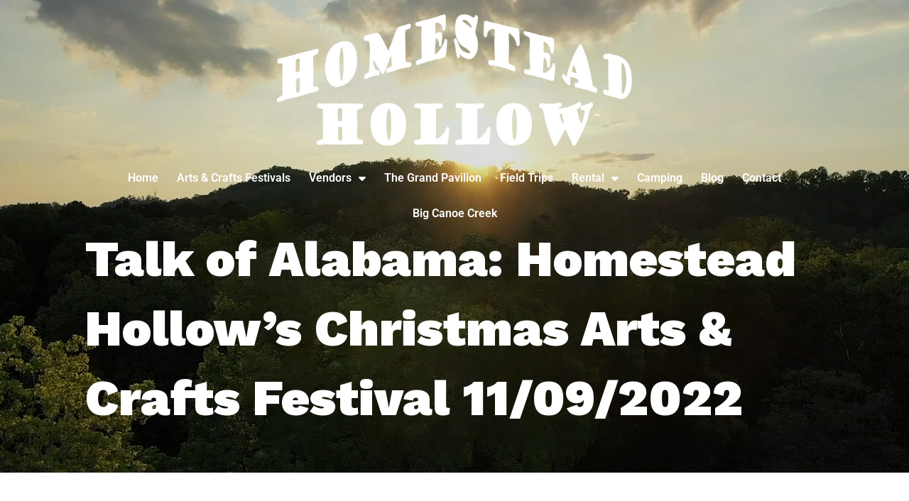

--- FILE ---
content_type: text/css
request_url: https://homesteadhollow.com/wp-content/uploads/elementor/css/post-1465.css?ver=1759190203
body_size: 306
content:
.elementor-1465 .elementor-element.elementor-element-fc87ca5 > .elementor-container > .elementor-column > .elementor-widget-wrap{align-content:center;align-items:center;}.elementor-1465 .elementor-element.elementor-element-63c3383 > .elementor-element-populated{padding:0px 50px 0px 0px;}.elementor-1465 .elementor-element.elementor-element-425d1ed .elementor-button{background-color:#000000;font-weight:700;fill:#FFFFFF;color:#FFFFFF;border-radius:0px 0px 0px 0px;padding:14px 28px 14px 28px;}.elementor-1465 .elementor-element.elementor-element-425d1ed .elementor-button:hover, .elementor-1465 .elementor-element.elementor-element-425d1ed .elementor-button:focus{background-color:#A42F10;color:#FFFFFF;}.elementor-1465 .elementor-element.elementor-element-425d1ed .elementor-button:hover svg, .elementor-1465 .elementor-element.elementor-element-425d1ed .elementor-button:focus svg{fill:#FFFFFF;}@media(max-width:1024px){.elementor-1465 .elementor-element.elementor-element-63c3383 > .elementor-element-populated{padding:0px 30px 0px 0px;}}@media(max-width:767px){.elementor-1465 .elementor-element.elementor-element-63c3383 > .elementor-element-populated{padding:20px 0px 0px 0px;}}

--- FILE ---
content_type: text/css
request_url: https://homesteadhollow.com/wp-content/uploads/elementor/css/post-24.css?ver=1759169164
body_size: 1324
content:
.elementor-24 .elementor-element.elementor-element-141c481c > .elementor-container > .elementor-column > .elementor-widget-wrap{align-content:center;align-items:center;}.elementor-24 .elementor-element.elementor-element-141c481c{padding:0% 7.5% 0% 7.5%;z-index:3;}.elementor-24 .elementor-element.elementor-element-1e0b7076 > .elementor-element-populated{padding:0px 20px 10px 20px;}.elementor-24 .elementor-element.elementor-element-2b84f69 .uael-retina-image-container, .elementor-24 .elementor-element.elementor-element-2b84f69 .uael-caption-width{text-align:center;}.elementor-24 .elementor-element.elementor-element-2b84f69 .uael-retina-image img{width:500px;}.elementor-24 .elementor-element.elementor-element-2b84f69 .uael-retina-image .wp-caption .widget-image-caption{width:500px;display:inline-block;}.elementor-24 .elementor-element.elementor-element-2b84f69 .uael-retina-image-container .uael-retina-img{border-style:none;}.elementor-24 .elementor-element.elementor-element-2b84f69 > .elementor-widget-container{margin:20px 0px 20px 0px;}.elementor-24 .elementor-element.elementor-element-455e6b1 .uael-retina-image-container, .elementor-24 .elementor-element.elementor-element-455e6b1 .uael-caption-width{text-align:center;}.elementor-24 .elementor-element.elementor-element-455e6b1 .uael-retina-image img{width:99px;}.elementor-24 .elementor-element.elementor-element-455e6b1 .uael-retina-image .wp-caption .widget-image-caption{width:99px;display:inline-block;}.elementor-24 .elementor-element.elementor-element-455e6b1 .uael-retina-image-container .uael-retina-img{border-style:none;}.elementor-24 .elementor-element.elementor-element-455e6b1 > .elementor-widget-container{margin:0px 0px 0px 0px;}.elementor-24 .elementor-element.elementor-element-d265fd6 > .elementor-background-overlay{background-color:#000000;opacity:0.85;}.elementor-24 .elementor-element.elementor-element-d265fd6{margin-top:-20px;margin-bottom:0px;}.elementor-24 .elementor-element.elementor-element-644d8514 .elementor-menu-toggle{margin:0 auto;background-color:#00000066;}.elementor-24 .elementor-element.elementor-element-644d8514 .elementor-nav-menu .elementor-item{font-family:"Roboto", Sans-serif;font-size:16px;font-weight:600;}.elementor-24 .elementor-element.elementor-element-644d8514 .elementor-nav-menu--main .elementor-item{color:#FFFFFF;fill:#FFFFFF;padding-left:13px;padding-right:13px;padding-top:15px;padding-bottom:15px;}.elementor-24 .elementor-element.elementor-element-644d8514 .elementor-nav-menu--main .elementor-item:hover,
					.elementor-24 .elementor-element.elementor-element-644d8514 .elementor-nav-menu--main .elementor-item.elementor-item-active,
					.elementor-24 .elementor-element.elementor-element-644d8514 .elementor-nav-menu--main .elementor-item.highlighted,
					.elementor-24 .elementor-element.elementor-element-644d8514 .elementor-nav-menu--main .elementor-item:focus{color:#fff;}.elementor-24 .elementor-element.elementor-element-644d8514 .elementor-nav-menu--main:not(.e--pointer-framed) .elementor-item:before,
					.elementor-24 .elementor-element.elementor-element-644d8514 .elementor-nav-menu--main:not(.e--pointer-framed) .elementor-item:after{background-color:#A42F10;}.elementor-24 .elementor-element.elementor-element-644d8514 .e--pointer-framed .elementor-item:before,
					.elementor-24 .elementor-element.elementor-element-644d8514 .e--pointer-framed .elementor-item:after{border-color:#A42F10;}.elementor-24 .elementor-element.elementor-element-644d8514{--e-nav-menu-horizontal-menu-item-margin:calc( 0px / 2 );}.elementor-24 .elementor-element.elementor-element-644d8514 .elementor-nav-menu--main:not(.elementor-nav-menu--layout-horizontal) .elementor-nav-menu > li:not(:last-child){margin-bottom:0px;}.elementor-24 .elementor-element.elementor-element-644d8514 .elementor-nav-menu--dropdown a, .elementor-24 .elementor-element.elementor-element-644d8514 .elementor-menu-toggle{color:#000000;fill:#000000;}.elementor-24 .elementor-element.elementor-element-644d8514 .elementor-nav-menu--dropdown{background-color:#F2F2F2;}.elementor-24 .elementor-element.elementor-element-644d8514 .elementor-nav-menu--dropdown a:hover,
					.elementor-24 .elementor-element.elementor-element-644d8514 .elementor-nav-menu--dropdown a:focus,
					.elementor-24 .elementor-element.elementor-element-644d8514 .elementor-nav-menu--dropdown a.elementor-item-active,
					.elementor-24 .elementor-element.elementor-element-644d8514 .elementor-nav-menu--dropdown a.highlighted,
					.elementor-24 .elementor-element.elementor-element-644d8514 .elementor-menu-toggle:hover,
					.elementor-24 .elementor-element.elementor-element-644d8514 .elementor-menu-toggle:focus{color:#FFFFFF;}.elementor-24 .elementor-element.elementor-element-644d8514 .elementor-nav-menu--dropdown a:hover,
					.elementor-24 .elementor-element.elementor-element-644d8514 .elementor-nav-menu--dropdown a:focus,
					.elementor-24 .elementor-element.elementor-element-644d8514 .elementor-nav-menu--dropdown a.elementor-item-active,
					.elementor-24 .elementor-element.elementor-element-644d8514 .elementor-nav-menu--dropdown a.highlighted{background-color:#A42F10;}.elementor-24 .elementor-element.elementor-element-644d8514 .elementor-nav-menu--dropdown a.elementor-item-active{color:#FFFFFF;background-color:#A42F10;}.elementor-24 .elementor-element.elementor-element-644d8514 .elementor-nav-menu--dropdown .elementor-item, .elementor-24 .elementor-element.elementor-element-644d8514 .elementor-nav-menu--dropdown  .elementor-sub-item{font-size:15px;}.elementor-24 .elementor-element.elementor-element-644d8514 div.elementor-menu-toggle{color:#FFFFFF;}.elementor-24 .elementor-element.elementor-element-644d8514 div.elementor-menu-toggle svg{fill:#FFFFFF;}.elementor-24 .elementor-element.elementor-element-644d8514 div.elementor-menu-toggle:hover, .elementor-24 .elementor-element.elementor-element-644d8514 div.elementor-menu-toggle:focus{color:#FFFFFF;}.elementor-24 .elementor-element.elementor-element-644d8514 div.elementor-menu-toggle:hover svg, .elementor-24 .elementor-element.elementor-element-644d8514 div.elementor-menu-toggle:focus svg{fill:#FFFFFF;}.elementor-theme-builder-content-area{height:400px;}.elementor-location-header:before, .elementor-location-footer:before{content:"";display:table;clear:both;}@media(max-width:1024px) and (min-width:768px){.elementor-24 .elementor-element.elementor-element-1e0b7076{width:100%;}}@media(max-width:1024px){.elementor-24 .elementor-element.elementor-element-141c481c{padding:5px 10px 5px 10px;}.elementor-24 .elementor-element.elementor-element-455e6b1 .uael-retina-image img{width:80px;}.elementor-24 .elementor-element.elementor-element-455e6b1 .uael-retina-image .wp-caption .widget-image-caption{width:80px;display:inline-block;}.elementor-24 .elementor-element.elementor-element-d265fd6{margin-top:-20px;margin-bottom:0px;}.elementor-24 .elementor-element.elementor-element-644d8514 .elementor-nav-menu .elementor-item{font-size:14px;}.elementor-24 .elementor-element.elementor-element-644d8514 .elementor-nav-menu--dropdown a{padding-top:12px;padding-bottom:12px;}.elementor-24 .elementor-element.elementor-element-644d8514 .elementor-nav-menu--main > .elementor-nav-menu > li > .elementor-nav-menu--dropdown, .elementor-24 .elementor-element.elementor-element-644d8514 .elementor-nav-menu__container.elementor-nav-menu--dropdown{margin-top:25px !important;}.elementor-24 .elementor-element.elementor-element-644d8514 > .elementor-widget-container{margin:5px 0px 5px 0px;}}@media(max-width:767px){.elementor-24 .elementor-element.elementor-element-141c481c{padding:7px 10px 7px 10px;}.elementor-24 .elementor-element.elementor-element-1e0b7076{width:100%;}.elementor-24 .elementor-element.elementor-element-1e0b7076 > .elementor-element-populated{padding:0px 20px 10px 20px;}.elementor-24 .elementor-element.elementor-element-455e6b1 .uael-retina-image img{width:70px;}.elementor-24 .elementor-element.elementor-element-455e6b1 .uael-retina-image .wp-caption .widget-image-caption{width:70px;display:inline-block;}.elementor-24 .elementor-element.elementor-element-d265fd6{margin-top:-20px;margin-bottom:0px;}.elementor-24 .elementor-element.elementor-element-644d8514 .elementor-nav-menu--dropdown a{padding-top:12px;padding-bottom:12px;}.elementor-24 .elementor-element.elementor-element-644d8514 .elementor-nav-menu--main > .elementor-nav-menu > li > .elementor-nav-menu--dropdown, .elementor-24 .elementor-element.elementor-element-644d8514 .elementor-nav-menu__container.elementor-nav-menu--dropdown{margin-top:25px !important;}.elementor-24 .elementor-element.elementor-element-644d8514 > .elementor-widget-container{margin:5px 0px 5px 0px;}}/* Start custom CSS for section, class: .elementor-element-141c481c */.d-logo{
 display: none;
}
/* SWITCHES LOGO ON SCROLL */
.elementor-sticky--effects .d-logo {
 display: inline-block;
}
.elementor-sticky--effects .l-logo {
 display: none;
}


/* CHANGES THE BACKGROUND MENU ON SCROLL */
.elementor-sticky--effects {
 background: #ffffff95 !important;
 backdrop-filter: blur(10px);/* edit here to change the background color for your sticky header*/
}/* End custom CSS */

--- FILE ---
content_type: text/css
request_url: https://homesteadhollow.com/wp-content/uploads/elementor/css/post-26.css?ver=1759169164
body_size: 1002
content:
.elementor-bc-flex-widget .elementor-26 .elementor-element.elementor-element-09bcfab.elementor-column .elementor-widget-wrap{align-items:center;}.elementor-26 .elementor-element.elementor-element-09bcfab.elementor-column.elementor-element[data-element_type="column"] > .elementor-widget-wrap.elementor-element-populated{align-content:center;align-items:center;}.elementor-26 .elementor-element.elementor-element-2f08845 .uael-google-map{height:500px;}.elementor-26 .elementor-element.elementor-element-2f08845 .gm-style .uael-infowindow-description{margin-top:5px;}.elementor-26 .elementor-element.elementor-element-2f08845 .gm-style .uael-infowindow-title{font-weight:bold;}.elementor-26 .elementor-element.elementor-element-83a600f{padding:3% 7% 3% 7%;}.elementor-bc-flex-widget .elementor-26 .elementor-element.elementor-element-31d380c.elementor-column .elementor-widget-wrap{align-items:center;}.elementor-26 .elementor-element.elementor-element-31d380c.elementor-column.elementor-element[data-element_type="column"] > .elementor-widget-wrap.elementor-element-populated{align-content:center;align-items:center;}.elementor-26 .elementor-element.elementor-element-517d6cd{text-align:left;}.elementor-26 .elementor-element.elementor-element-517d6cd .elementor-heading-title{font-size:17px;}.elementor-26 .elementor-element.elementor-element-b43b44a{text-align:center;}.elementor-26 .elementor-element.elementor-element-b43b44a .elementor-heading-title{font-size:17px;}.elementor-26 .elementor-element.elementor-element-b43b44a > .elementor-widget-container{margin:20px 0px 0px 0px;}.elementor-26 .elementor-element.elementor-element-1de6242{text-align:center;}.elementor-26 .elementor-element.elementor-element-1de6242 .elementor-heading-title{font-size:17px;font-weight:700;}.elementor-26 .elementor-element.elementor-element-1de6242 > .elementor-widget-container{margin:-10px 0px -10px 0px;}.elementor-26 .elementor-element.elementor-element-39b9ada{text-align:center;font-size:1.1vw;line-height:1.3em;}.elementor-26 .elementor-element.elementor-element-39b9ada > .elementor-widget-container{margin:0px 0px 0px 0px;}.elementor-26 .elementor-element.elementor-element-1d6a498{--grid-template-columns:repeat(0, auto);--icon-size:24px;--grid-column-gap:14px;--grid-row-gap:0px;}.elementor-26 .elementor-element.elementor-element-1d6a498 .elementor-widget-container{text-align:center;}.elementor-26 .elementor-element.elementor-element-1d6a498 .elementor-social-icon{background-color:#A42F10;--icon-padding:0.3em;}.elementor-26 .elementor-element.elementor-element-1d6a498 > .elementor-widget-container{margin:0px 0px 0px 0px;}.elementor-26 .elementor-element.elementor-element-2460266 .elementor-icon-list-item:not(:last-child):after{content:"";height:45%;border-color:#0000003B;}.elementor-26 .elementor-element.elementor-element-2460266 .elementor-icon-list-items:not(.elementor-inline-items) .elementor-icon-list-item:not(:last-child):after{border-block-start-style:solid;border-block-start-width:1px;}.elementor-26 .elementor-element.elementor-element-2460266 .elementor-icon-list-items.elementor-inline-items .elementor-icon-list-item:not(:last-child):after{border-inline-start-style:solid;}.elementor-26 .elementor-element.elementor-element-2460266 .elementor-inline-items .elementor-icon-list-item:not(:last-child):after{border-inline-start-width:1px;}.elementor-26 .elementor-element.elementor-element-2460266 .elementor-icon-list-icon i{transition:color 0.3s;}.elementor-26 .elementor-element.elementor-element-2460266 .elementor-icon-list-icon svg{transition:fill 0.3s;}.elementor-26 .elementor-element.elementor-element-2460266{--e-icon-list-icon-size:16px;--icon-vertical-offset:0px;}.elementor-26 .elementor-element.elementor-element-2460266 .elementor-icon-list-item > .elementor-icon-list-text, .elementor-26 .elementor-element.elementor-element-2460266 .elementor-icon-list-item > a{font-size:17px;line-height:20px;}.elementor-26 .elementor-element.elementor-element-2460266 .elementor-icon-list-text{color:#000000;transition:color 0.3s;}.elementor-26 .elementor-element.elementor-element-2460266 .elementor-icon-list-item:hover .elementor-icon-list-text{color:#A42F10;}.elementor-bc-flex-widget .elementor-26 .elementor-element.elementor-element-3cec811.elementor-column .elementor-widget-wrap{align-items:center;}.elementor-26 .elementor-element.elementor-element-3cec811.elementor-column.elementor-element[data-element_type="column"] > .elementor-widget-wrap.elementor-element-populated{align-content:center;align-items:center;}.elementor-26 .elementor-element.elementor-element-e78a3f3{text-align:right;}.elementor-26 .elementor-element.elementor-element-e78a3f3 .elementor-heading-title{font-size:17px;}.elementor-theme-builder-content-area{height:400px;}.elementor-location-header:before, .elementor-location-footer:before{content:"";display:table;clear:both;}@media(max-width:1024px){.elementor-26 .elementor-element.elementor-element-c508a72{padding:0% 0% 0% 0%;}.elementor-26 .elementor-element.elementor-element-2f08845 .uael-google-map{height:350px;}.elementor-26 .elementor-element.elementor-element-83a600f{padding:0% 0% 0% 0%;}.elementor-26 .elementor-element.elementor-element-517d6cd{text-align:center;}.elementor-26 .elementor-element.elementor-element-ddd6bf0 > .elementor-element-populated{padding:0px 30px 0px 30px;}.elementor-26 .elementor-element.elementor-element-1de6242{text-align:center;}.elementor-26 .elementor-element.elementor-element-39b9ada{font-size:17px;line-height:1.3em;}.elementor-26 .elementor-element.elementor-element-e78a3f3{text-align:center;}}@media(max-width:767px){.elementor-26 .elementor-element.elementor-element-c508a72{padding:0% 0% 5% 0%;}.elementor-26 .elementor-element.elementor-element-2f08845 .uael-google-map{height:250px;}.elementor-26 .elementor-element.elementor-element-b43b44a .elementor-heading-title{line-height:25px;}.elementor-26 .elementor-element.elementor-element-39b9ada{font-size:14px;}.elementor-26 .elementor-element.elementor-element-39b9ada > .elementor-widget-container{margin:0px 0px 0px 0px;}.elementor-26 .elementor-element.elementor-element-1d6a498{--icon-size:20px;}}@media(min-width:768px){.elementor-26 .elementor-element.elementor-element-31d380c{width:26%;}.elementor-26 .elementor-element.elementor-element-ddd6bf0{width:47.332%;}.elementor-26 .elementor-element.elementor-element-3cec811{width:26%;}}@media(max-width:1024px) and (min-width:768px){.elementor-26 .elementor-element.elementor-element-31d380c{width:100%;}.elementor-26 .elementor-element.elementor-element-ddd6bf0{width:100%;}.elementor-26 .elementor-element.elementor-element-3cec811{width:100%;}}

--- FILE ---
content_type: text/css
request_url: https://homesteadhollow.com/wp-content/uploads/elementor/css/post-1471.css?ver=1759171616
body_size: 850
content:
.elementor-1471 .elementor-element.elementor-element-22fe1b7:not(.elementor-motion-effects-element-type-background), .elementor-1471 .elementor-element.elementor-element-22fe1b7 > .elementor-motion-effects-container > .elementor-motion-effects-layer{background-image:url("https://homesteadhollow.com/wp-content/uploads/2022/09/hero.jpg");background-position:center center;background-repeat:no-repeat;background-size:cover;}.elementor-1471 .elementor-element.elementor-element-22fe1b7 > .elementor-background-overlay{background-color:#000000;opacity:0;transition:background 0.3s, border-radius 0.3s, opacity 0.3s;}.elementor-1471 .elementor-element.elementor-element-22fe1b7{transition:background 0.3s, border 0.3s, border-radius 0.3s, box-shadow 0.3s;margin-top:-370px;margin-bottom:0px;padding:25% 7% 2% 7%;z-index:0;}.elementor-1471 .elementor-element.elementor-element-e4620b2 .elementor-heading-title{color:#FFFFFF;}.elementor-1471 .elementor-element.elementor-element-af50994{transition:background 0.3s, border 0.3s, border-radius 0.3s, box-shadow 0.3s;padding:3% 7% 3% 7%;}.elementor-1471 .elementor-element.elementor-element-af50994 > .elementor-background-overlay{transition:background 0.3s, border-radius 0.3s, opacity 0.3s;}.elementor-1471 .elementor-element.elementor-element-2bf8e5a:not(.elementor-grid-0) .elementor-grid{grid-column-gap:10px;grid-row-gap:0px;}.elementor-1471 .elementor-element.elementor-element-2bf8e5a.elementor-grid-0 .uael-share-btn{margin-right:calc(10px / 2);margin-left:calc(10px / 2);margin-bottom:0px;}.elementor-1471 .elementor-element.elementor-element-2bf8e5a.elementor-grid-0 .uael-share-btn:last-child{margin-left:calc(10px / 2);}.elementor-1471 .elementor-element.elementor-element-2bf8e5a.elementor-grid-0 .elementor-grid{margin-right:calc(-10px / 2);margin-left:calc(-10px / 2);}.elementor-1471 .elementor-element.elementor-element-2bf8e5a.elementor-grid-0 .elementor-grid:last-child{margin-left:calc(-10px / 2);}.elementor-1471 .elementor-element.elementor-element-2bf8e5a.uael-stylex-floating .elementor-grid .uael-share-btn{margin-bottom:0px;}.elementor-1471 .elementor-element.elementor-element-2bf8e5a > .elementor-widget-container{margin:20px 0px 0px 0px;}.elementor-1471 .elementor-element.elementor-element-e533528 > .elementor-widget-container{margin:20px 0px 0px 0px;}.elementor-1471 .elementor-element.elementor-element-e533528 .elementor-search-form__container{min-height:50px;}.elementor-1471 .elementor-element.elementor-element-e533528 .elementor-search-form__submit{min-width:50px;}body:not(.rtl) .elementor-1471 .elementor-element.elementor-element-e533528 .elementor-search-form__icon{padding-left:calc(50px / 3);}body.rtl .elementor-1471 .elementor-element.elementor-element-e533528 .elementor-search-form__icon{padding-right:calc(50px / 3);}.elementor-1471 .elementor-element.elementor-element-e533528 .elementor-search-form__input, .elementor-1471 .elementor-element.elementor-element-e533528.elementor-search-form--button-type-text .elementor-search-form__submit{padding-left:calc(50px / 3);padding-right:calc(50px / 3);}.elementor-1471 .elementor-element.elementor-element-e533528:not(.elementor-search-form--skin-full_screen) .elementor-search-form__container{border-radius:0px;}.elementor-1471 .elementor-element.elementor-element-e533528.elementor-search-form--skin-full_screen input[type="search"].elementor-search-form__input{border-radius:0px;}@media(max-width:1024px){.elementor-1471 .elementor-element.elementor-element-22fe1b7{margin-top:-320px;margin-bottom:0px;padding:42% 0% 1% 0%;}.elementor-1471 .elementor-element.elementor-element-af50994{padding:3% 0% 3% 0%;} .elementor-1471 .elementor-element.elementor-element-2bf8e5a.elementor-grid-tablet-0 .uael-share-btn{margin-right:calc(10px / 2);margin-left:calc(10px / 2);margin-bottom:10px;} .elementor-1471 .elementor-element.elementor-element-2bf8e5a.elementor-grid-tablet-0 .uael-share-btn:last-child{margin-left:calc(10px / 2);} .elementor-1471 .elementor-element.elementor-element-2bf8e5a.elementor-grid-tablet-0 .elementor-grid{margin-right:calc(-10px / 2);margin-left:calc(-10px / 2);} .elementor-1471 .elementor-element.elementor-element-2bf8e5a.elementor-grid-tablet-0 .elementor-grid:last-child{margin-left:calc(-10px / 2);}.elementor-1471 .elementor-element.elementor-element-2bf8e5a:not(.elementor-grid-0) .elementor-grid{grid-column-gap:10px;grid-row-gap:0px;}.elementor-1471 .elementor-element.elementor-element-2bf8e5a.elementor-grid-0 .uael-share-btn{margin-right:calc(10px / 2);margin-left:calc(10px / 2);margin-bottom:0px;}.elementor-1471 .elementor-element.elementor-element-2bf8e5a.elementor-grid-0 .uael-share-btn:last-child{margin-left:calc(10px / 2);}.elementor-1471 .elementor-element.elementor-element-2bf8e5a.elementor-grid-0 .elementor-grid{margin-right:calc(-10px / 2);margin-left:calc(-10px / 2);}.elementor-1471 .elementor-element.elementor-element-2bf8e5a.elementor-grid-0 .elementor-grid:last-child{margin-left:calc(-10px / 2);}.elementor-1471 .elementor-element.elementor-element-2bf8e5a.uael-stylex-floating .elementor-grid .uael-share-btn{margin-bottom:0px;}}@media(max-width:767px){.elementor-1471 .elementor-element.elementor-element-22fe1b7{margin-top:-240px;margin-bottom:0px;padding:70% 0% 0% 0%;}.elementor-1471 .elementor-element.elementor-element-af50994{padding:2% 0% 2% 0%;} .elementor-1471 .elementor-element.elementor-element-2bf8e5a.elementor-grid-mobile-0 .uael-share-btn{margin-right:calc(10px / 2);margin-left:calc(10px / 2);margin-bottom:10px;} .elementor-1471 .elementor-element.elementor-element-2bf8e5a.elementor-grid-mobile-0 .uael-share-btn:last-child{margin-left:calc(10px / 2);} .elementor-1471 .elementor-element.elementor-element-2bf8e5a.elementor-grid-mobile-0 .elementor-grid{margin-right:calc(-10px / 2);margin-left:calc(-10px / 2);} .elementor-1471 .elementor-element.elementor-element-2bf8e5a.elementor-grid-mobile-0 .elementor-grid:last-child{margin-left:calc(-10px / 2);}.elementor-1471 .elementor-element.elementor-element-2bf8e5a:not(.elementor-grid-0) .elementor-grid{grid-column-gap:10px;grid-row-gap:10px;}.elementor-1471 .elementor-element.elementor-element-2bf8e5a.elementor-grid-0 .uael-share-btn{margin-right:calc(10px / 2);margin-left:calc(10px / 2);margin-bottom:10px;}.elementor-1471 .elementor-element.elementor-element-2bf8e5a.elementor-grid-0 .uael-share-btn:last-child{margin-left:calc(10px / 2);}.elementor-1471 .elementor-element.elementor-element-2bf8e5a.elementor-grid-0 .elementor-grid{margin-right:calc(-10px / 2);margin-left:calc(-10px / 2);}.elementor-1471 .elementor-element.elementor-element-2bf8e5a.elementor-grid-0 .elementor-grid:last-child{margin-left:calc(-10px / 2);}.elementor-1471 .elementor-element.elementor-element-2bf8e5a.uael-stylex-floating .elementor-grid .uael-share-btn{margin-bottom:10px;}}